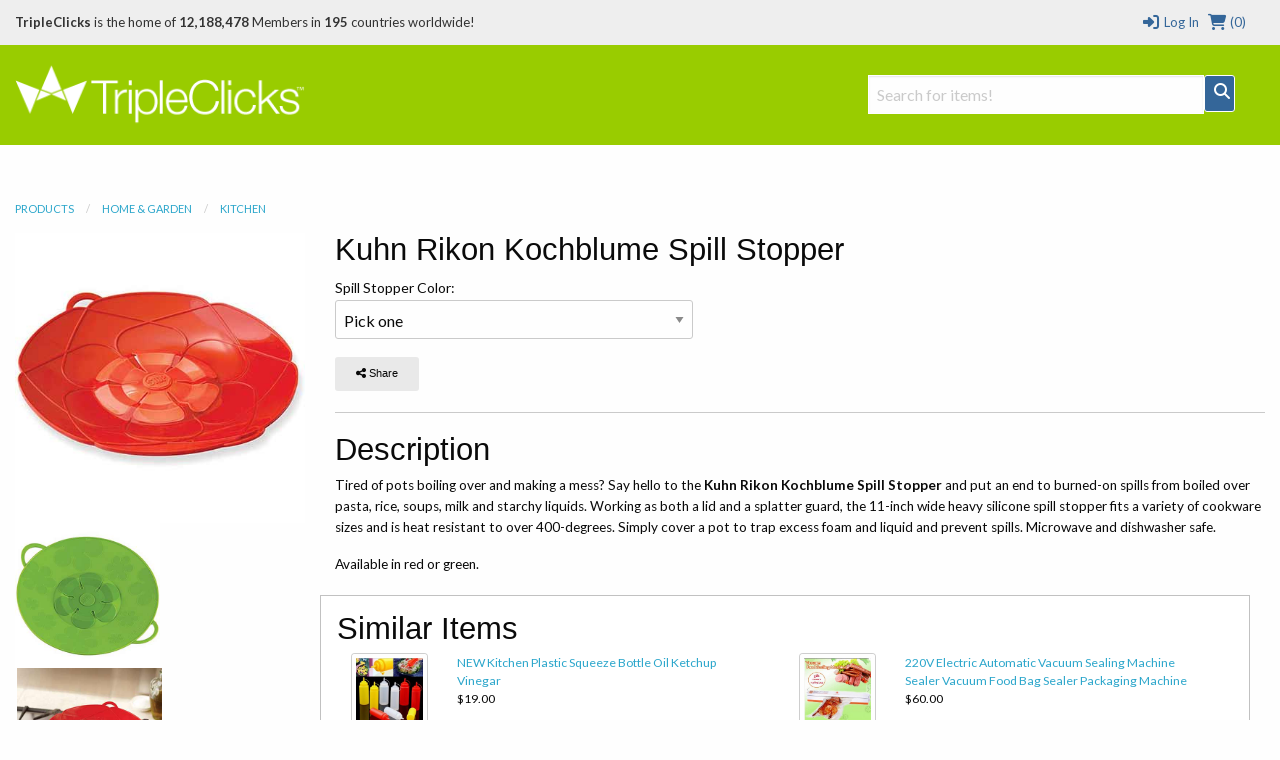

--- FILE ---
content_type: text/css
request_url: https://pnc.tripleclicks.com/common/styles/foundation6-migrate.css
body_size: 3447
content:

.right { float: right; }
.left { float: left; }
.reveal-modal { display: none; }
ul { list-style: none; margin-left:0 }
.panel { border-radius: 0; }
.button {
	background-color: #09f;
	padding-bottom: 0.5rem!important;
  padding-top: 0.25rem!important;
  font-family: "Helvetica Neue", Helvetica, Roboto, Arial, sans-serif;
}
button {
	background: #ccc;
	padding:.5rem 1rem;
	border-radius:1000px;
	border:1px solid #999;
	box-shadow: inset 1px 1px 2px #eee, 1px 1px 1px #333;
	color: #fff;
	font-weight:900;
	text-shadow: 1px 1px 1px #333;	
	cursor:pointer;
}
.round {
	border-radius: 1000px;
}
.hide[style*="display: block"] { display: block !important; }

@media (max-width:639px) {
	.show-for-medium-up { display:none }
}

@media (max-width:480px) {
	.top-bar { width:100% }
}


/* Header */
.top-bar { padding:0 }
.top-bar ul { background: none; color: white; font-size: .8125rem; font-weight: 700; height: 2.8125rem; line-height: 2.8125rem; padding: 0 .9375rem; position: relative; text-transform: uppercase; }
.top-bar ul a { color: white; }
.top-bar .horizontal.menu a, .top-bar .horizontal.menu li { width: 100%; display: block }
.menu {
  display: flex;
  justify-content: center;
  align-items: center;
  height: 100%;
  font-weight: 900;
	font-size: 1.25rem;
}
.menu.horizontal { display:block }
.menu.horizontal li:hover { color:#fff }
.top-bar.expanded .title-area {
    background: #333;
}
@media (max-width:1064px) {
	.menu { font-size:1rem }
}



/* Attach elements to the beginning or end of an input */
.prefix, .postfix { border-style: solid; border-width: 1px; display: block; font-size: 0.875rem; height: 2.3125rem; line-height: 2.3125rem; overflow: visible; padding-bottom: 0; padding-top: 0; position: relative; text-align: center; width: 100%; z-index: 2; } /* Adjust padding, alignment and radius if pre/post element is a button */ .postfix.button { border: none; padding-left: 0; padding-right: 0; padding-bottom: 0; padding-top: 0; text-align: center; } .prefix.button { border: none; padding-left: 0; padding-right: 0; padding-bottom: 0; padding-top: 0; text-align: center; } .prefix.button.radius { border-radius: 0; -webkit-border-bottom-left-radius: 3px; -webkit-border-top-left-radius: 3px; border-bottom-left-radius: 3px; border-top-left-radius: 3px; } .postfix.button.radius { border-radius: 0; -webkit-border-bottom-right-radius: 3px; -webkit-border-top-right-radius: 3px; border-bottom-right-radius: 3px; border-top-right-radius: 3px; } .prefix.button.round { border-radius: 0; -webkit-border-bottom-left-radius: 1000px; -webkit-border-top-left-radius: 1000px; border-bottom-left-radius: 1000px; border-top-left-radius: 1000px; } .postfix.button.round { border-radius: 0; -webkit-border-bottom-right-radius: 1000px; -webkit-border-top-right-radius: 1000px; border-bottom-right-radius: 1000px; border-top-right-radius: 1000px; } /* Separate prefix and postfix styles when on span or label so buttons keep their own */ span.prefix, label.prefix { background: #f2f2f2; border-right: none; color: #333333; border-color: #cccccc; } span.postfix, label.postfix { background: #f2f2f2; border-left: none; color: #333333; border-color: #cccccc; } form .row .prefix-radius.row.collapse input, form .row .prefix-radius.row.collapse textarea, form .row .prefix-radius.row.collapse select, form .row .prefix-radius.row.collapse button {border-radius: 0; -webkit-border-bottom-right-radius: 3px; -webkit-border-top-right-radius: 3px; border-bottom-right-radius: 3px; border-top-right-radius: 3px; } form .row .prefix-radius.row.collapse .prefix {border-radius: 0; -webkit-border-bottom-left-radius: 3px; -webkit-border-top-left-radius: 3px; border-bottom-left-radius: 3px; border-top-left-radius: 3px; } form .row .postfix-radius.row.collapse input, form .row .postfix-radius.row.collapse textarea, form .row .postfix-radius.row.collapse select, form .row .postfix-radius.row.collapse button {border-radius: 0; -webkit-border-bottom-left-radius: 3px; -webkit-border-top-left-radius: 3px; border-bottom-left-radius: 3px; border-top-left-radius: 3px; } form .row .postfix-radius.row.collapse .postfix {border-radius: 0; -webkit-border-bottom-right-radius: 3px; -webkit-border-top-right-radius: 3px; border-bottom-right-radius: 3px; border-top-right-radius: 3px; } form .row .prefix-round.row.collapse input, form .row .prefix-round.row.collapse textarea, form .row .prefix-round.row.collapse select, form .row .prefix-round.row.collapse button {border-radius: 0; -webkit-border-bottom-right-radius: 1000px; -webkit-border-top-right-radius: 1000px; border-bottom-right-radius: 1000px; border-top-right-radius: 1000px; } form .row .prefix-round.row.collapse .prefix {border-radius: 0; -webkit-border-bottom-left-radius: 1000px; -webkit-border-top-left-radius: 1000px; border-bottom-left-radius: 1000px; border-top-left-radius: 1000px; } form .row .postfix-round.row.collapse input, form .row .postfix-round.row.collapse textarea, form .row .postfix-round.row.collapse select, form .row .postfix-round.row.collapse button {border-radius: 0; -webkit-border-bottom-left-radius: 1000px; -webkit-border-top-left-radius: 1000px; border-bottom-left-radius: 1000px; border-top-left-radius: 1000px; } form .row .postfix-round.row.collapse .postfix {border-radius: 0; -webkit-border-bottom-right-radius: 1000px; -webkit-border-top-right-radius: 1000px; border-bottom-right-radius: 1000px; border-top-right-radius: 1000px; }

/* Block Grid */
[class*="block-grid-"] {display: block; padding: 0; margin: 0 -0.625rem; } [class*="block-grid-"]:before, [class*="block-grid-"]:after {content: " "; display: table; } [class*="block-grid-"]:after {clear: both; } [class*="block-grid-"] > li {display: block; float: left; height: auto; padding: 0 0.625rem 1.25rem; } @media only screen {.small-block-grid-1 > li {list-style: none; width: 100%; } .small-block-grid-1 > li:nth-of-type(1n) {clear: none; } .small-block-grid-1 > li:nth-of-type(1n+1) {clear: both; } .small-block-grid-2 > li {list-style: none; width: 50%; } .small-block-grid-2 > li:nth-of-type(1n) {clear: none; } .small-block-grid-2 > li:nth-of-type(2n+1) {clear: both; } .small-block-grid-3 > li {list-style: none; width: 33.33333%; } .small-block-grid-3 > li:nth-of-type(1n) {clear: none; } .small-block-grid-3 > li:nth-of-type(3n+1) {clear: both; } .small-block-grid-4 > li {list-style: none; width: 25%; } .small-block-grid-4 > li:nth-of-type(1n) {clear: none; } .small-block-grid-4 > li:nth-of-type(4n+1) {clear: both; } .small-block-grid-5 > li {list-style: none; width: 20%; } .small-block-grid-5 > li:nth-of-type(1n) {clear: none; } .small-block-grid-5 > li:nth-of-type(5n+1) {clear: both; } .small-block-grid-6 > li {list-style: none; width: 16.66667%; } .small-block-grid-6 > li:nth-of-type(1n) {clear: none; } .small-block-grid-6 > li:nth-of-type(6n+1) {clear: both; } .small-block-grid-7 > li {list-style: none; width: 14.28571%; } .small-block-grid-7 > li:nth-of-type(1n) {clear: none; } .small-block-grid-7 > li:nth-of-type(7n+1) {clear: both; } .small-block-grid-8 > li {list-style: none; width: 12.5%; } .small-block-grid-8 > li:nth-of-type(1n) {clear: none; } .small-block-grid-8 > li:nth-of-type(8n+1) {clear: both; } .small-block-grid-9 > li {list-style: none; width: 11.11111%; } .small-block-grid-9 > li:nth-of-type(1n) {clear: none; } .small-block-grid-9 > li:nth-of-type(9n+1) {clear: both; } .small-block-grid-10 > li {list-style: none; width: 10%; } .small-block-grid-10 > li:nth-of-type(1n) {clear: none; } .small-block-grid-10 > li:nth-of-type(10n+1) {clear: both; } .small-block-grid-11 > li {list-style: none; width: 9.09091%; } .small-block-grid-11 > li:nth-of-type(1n) {clear: none; } .small-block-grid-11 > li:nth-of-type(11n+1) {clear: both; } .small-block-grid-12 > li {list-style: none; width: 8.33333%; } .small-block-grid-12 > li:nth-of-type(1n) {clear: none; } .small-block-grid-12 > li:nth-of-type(12n+1) {clear: both; } } @media only screen and (min-width: 40.0625em) {.medium-block-grid-1 > li {list-style: none; width: 100%; } .medium-block-grid-1 > li:nth-of-type(1n) {clear: none; } .medium-block-grid-1 > li:nth-of-type(1n+1) {clear: both; } .medium-block-grid-2 > li {list-style: none; width: 50%; } .medium-block-grid-2 > li:nth-of-type(1n) {clear: none; } .medium-block-grid-2 > li:nth-of-type(2n+1) {clear: both; } .medium-block-grid-3 > li {list-style: none; width: 33.33333%; } .medium-block-grid-3 > li:nth-of-type(1n) {clear: none; } .medium-block-grid-3 > li:nth-of-type(3n+1) {clear: both; } .medium-block-grid-4 > li {list-style: none; width: 25%; } .medium-block-grid-4 > li:nth-of-type(1n) {clear: none; } .medium-block-grid-4 > li:nth-of-type(4n+1) {clear: both; } .medium-block-grid-5 > li {list-style: none; width: 20%; } .medium-block-grid-5 > li:nth-of-type(1n) {clear: none; } .medium-block-grid-5 > li:nth-of-type(5n+1) {clear: both; } .medium-block-grid-6 > li {list-style: none; width: 16.66667%; } .medium-block-grid-6 > li:nth-of-type(1n) {clear: none; } .medium-block-grid-6 > li:nth-of-type(6n+1) {clear: both; } .medium-block-grid-7 > li {list-style: none; width: 14.28571%; } .medium-block-grid-7 > li:nth-of-type(1n) {clear: none; } .medium-block-grid-7 > li:nth-of-type(7n+1) {clear: both; } .medium-block-grid-8 > li {list-style: none; width: 12.5%; } .medium-block-grid-8 > li:nth-of-type(1n) {clear: none; } .medium-block-grid-8 > li:nth-of-type(8n+1) {clear: both; } .medium-block-grid-9 > li {list-style: none; width: 11.11111%; } .medium-block-grid-9 > li:nth-of-type(1n) {clear: none; } .medium-block-grid-9 > li:nth-of-type(9n+1) {clear: both; } .medium-block-grid-10 > li {list-style: none; width: 10%; } .medium-block-grid-10 > li:nth-of-type(1n) {clear: none; } .medium-block-grid-10 > li:nth-of-type(10n+1) {clear: both; } .medium-block-grid-11 > li {list-style: none; width: 9.09091%; } .medium-block-grid-11 > li:nth-of-type(1n) {clear: none; } .medium-block-grid-11 > li:nth-of-type(11n+1) {clear: both; } .medium-block-grid-12 > li {list-style: none; width: 8.33333%; } .medium-block-grid-12 > li:nth-of-type(1n) {clear: none; } .medium-block-grid-12 > li:nth-of-type(12n+1) {clear: both; } } @media only screen and (min-width: 64.0625em) {.large-block-grid-1 > li {list-style: none; width: 100%; } .large-block-grid-1 > li:nth-of-type(1n) {clear: none; } .large-block-grid-1 > li:nth-of-type(1n+1) {clear: both; } .large-block-grid-2 > li {list-style: none; width: 50%; } .large-block-grid-2 > li:nth-of-type(1n) {clear: none; } .large-block-grid-2 > li:nth-of-type(2n+1) {clear: both; } .large-block-grid-3 > li {list-style: none; width: 33.33333%; } .large-block-grid-3 > li:nth-of-type(1n) {clear: none; } .large-block-grid-3 > li:nth-of-type(3n+1) {clear: both; } .large-block-grid-4 > li {list-style: none; width: 25%; } .large-block-grid-4 > li:nth-of-type(1n) {clear: none; } .large-block-grid-4 > li:nth-of-type(4n+1) {clear: both; } .large-block-grid-5 > li {list-style: none; width: 20%; } .large-block-grid-5 > li:nth-of-type(1n) {clear: none; } .large-block-grid-5 > li:nth-of-type(5n+1) {clear: both; } .large-block-grid-6 > li {list-style: none; width: 16.66667%; } .large-block-grid-6 > li:nth-of-type(1n) {clear: none; } .large-block-grid-6 > li:nth-of-type(6n+1) {clear: both; } .large-block-grid-7 > li {list-style: none; width: 14.28571%; } .large-block-grid-7 > li:nth-of-type(1n) {clear: none; } .large-block-grid-7 > li:nth-of-type(7n+1) {clear: both; } .large-block-grid-8 > li {list-style: none; width: 12.5%; } .large-block-grid-8 > li:nth-of-type(1n) {clear: none; } .large-block-grid-8 > li:nth-of-type(8n+1) {clear: both; } .large-block-grid-9 > li {list-style: none; width: 11.11111%; } .large-block-grid-9 > li:nth-of-type(1n) {clear: none; } .large-block-grid-9 > li:nth-of-type(9n+1) {clear: both; } .large-block-grid-10 > li {list-style: none; width: 10%; } .large-block-grid-10 > li:nth-of-type(1n) {clear: none; } .large-block-grid-10 > li:nth-of-type(10n+1) {clear: both; } .large-block-grid-11 > li {list-style: none; width: 9.09091%; } .large-block-grid-11 > li:nth-of-type(1n) {clear: none; } .large-block-grid-11 > li:nth-of-type(11n+1) {clear: both; } .large-block-grid-12 > li {list-style: none; width: 8.33333%; } .large-block-grid-12 > li:nth-of-type(1n) {clear: none; } .large-block-grid-12 > li:nth-of-type(12n+1) {clear: both; } }

/* ASTRO */
#rocketAuctions .intro p {
	position:relative;
}

#rocketAuctions tbody, #rocketAuctions tfoot, #rocketAuctions thead {
	border: none;
  background-color: transparent;
}

#rocketAuctions table {
  box-shadow:inset 0 0 1px 2px #9c0;
}

#rocketAuctions .inFlightWrap {
 border: 0!important;
}

/* ITEM DETAIL */
#item .button-group .button {
  padding: 0.625rem 1.25rem 0.6875rem 1.25rem!important;
  margin-right: 2px;
  font-size: 0.6875rem;
	background-color: #e9e9e9!important;
  color: #0a0a0a!important;
}

#item #addToCart .button {
	font-weight: 700;
  padding: 4rem 2rem;
  display: inline-block;
  line-height: 2rem;
}

#addToCartBtn .button {
	padding: 2rem;
	font-size: 1rem;
	font-weight: 500;
	line-height: 2.5rem;
	border-radius: 5px!important;
}

#item .button-group {
	flex-wrap:wrap;
}

/* HIDDEN */
.gameCenter {
	float: none!important;
}
.gameCenter .button {
	color:#fff;
}
#enter-guess-modal .slider {
	height:auto;
}

/* ZACKJACK */
.cards {
  position: relative;
}
.card1, .card2, .card3, .card4, .card5, .card6 {
  margin-left: calc(50% - 40px)!important;
}
.card1 { bottom:0px }
.card2 { bottom:20px }
.card3 { bottom:40px }
.card4 { bottom:60px }
.card5 { bottom:80px }
.card6 { bottom:100px }





.tabs {margin-bottom: 0 !important; margin-left: 0; } .tabs:before, .tabs:after {content: " "; display: table; } .tabs:after {clear: both; } .tabs dd, .tabs .tab-title {float: left; list-style: none; margin-bottom: 0 !important; position: relative; } .tabs dd > a, .tabs .tab-title > a {display: block; background-color: #EFEFEF; color: #222222; font-family: "Helvetica Neue", Helvetica, Roboto, Arial, sans-serif; font-size: 1rem; padding: 1rem 2rem; } .tabs dd > a:hover, .tabs .tab-title > a:hover {background-color: #e1e1e1; } .tabs dd.active > a, .tabs .tab-title.active > a {background-color: #FFFFFF; color: #222222; } .tabs.radius dd:first-child a, .tabs.radius .tab:first-child a {-webkit-border-bottom-left-radius: 3px; -webkit-border-top-left-radius: 3px; border-bottom-left-radius: 3px; border-top-left-radius: 3px; } .tabs.radius dd:last-child a, .tabs.radius .tab:last-child a {-webkit-border-bottom-right-radius: 3px; -webkit-border-top-right-radius: 3px; border-bottom-right-radius: 3px; border-top-right-radius: 3px; } .tabs.vertical dd, .tabs.vertical .tab-title {position: inherit; float: none; display: block; top: auto; } .tabs-content {margin-bottom: 1.5rem; width: 100%; } .tabs-content:before, .tabs-content:after {content: " "; display: table; } .tabs-content:after {clear: both; } .tabs-content > .content {display: none; float: left; padding: 0.9375rem 0; width: 100%; } .tabs-content > .content.active {display: block; float: none; } .tabs-content > .content.contained {padding: 0.9375rem; } .tabs-content.vertical {display: block; } .tabs-content.vertical > .content {padding: 0 0.9375rem; }
.tabs { background: none; border: none; }
.tabs-content { background: none; border: none; color: white; }

--- FILE ---
content_type: application/javascript
request_url: https://pnc.tripleclicks.com/appJs/app.tc.Tcapp.js?36639
body_size: 14652
content:
(function (console) { "use strict";
var $hxClasses = {},$estr = function() { return js_Boot.__string_rec(this,''); };
function $extend(from, fields) {
	function Inherit() {} Inherit.prototype = from; var proto = new Inherit();
	for (var name in fields) proto[name] = fields[name];
	if( fields.toString !== Object.prototype.toString ) proto.toString = fields.toString;
	return proto;
}
var EReg = function(r,opt) {
	opt = opt.split("u").join("");
	this.r = new RegExp(r,opt);
};
$hxClasses["EReg"] = EReg;
EReg.__name__ = ["EReg"];
EReg.prototype = {
	r: null
	,match: function(s) {
		if(this.r.global) this.r.lastIndex = 0;
		this.r.m = this.r.exec(s);
		this.r.s = s;
		return this.r.m != null;
	}
	,matched: function(n) {
		if(this.r.m != null && n >= 0 && n < this.r.m.length) return this.r.m[n]; else throw new js__$Boot_HaxeError("EReg::matched");
	}
	,__class__: EReg
};
var HxOverrides = function() { };
$hxClasses["HxOverrides"] = HxOverrides;
HxOverrides.__name__ = ["HxOverrides"];
HxOverrides.cca = function(s,index) {
	var x = s.charCodeAt(index);
	if(x != x) return undefined;
	return x;
};
HxOverrides.substr = function(s,pos,len) {
	if(pos != null && pos != 0 && len != null && len < 0) return "";
	if(len == null) len = s.length;
	if(pos < 0) {
		pos = s.length + pos;
		if(pos < 0) pos = 0;
	} else if(len < 0) len = s.length + len - pos;
	return s.substr(pos,len);
};
HxOverrides.indexOf = function(a,obj,i) {
	var len = a.length;
	if(i < 0) {
		i += len;
		if(i < 0) i = 0;
	}
	while(i < len) {
		if(a[i] === obj) return i;
		i++;
	}
	return -1;
};
HxOverrides.remove = function(a,obj) {
	var i = HxOverrides.indexOf(a,obj,0);
	if(i == -1) return false;
	a.splice(i,1);
	return true;
};
HxOverrides.iter = function(a) {
	return { cur : 0, arr : a, hasNext : function() {
		return this.cur < this.arr.length;
	}, next : function() {
		return this.arr[this.cur++];
	}};
};
var Lambda = function() { };
$hxClasses["Lambda"] = Lambda;
Lambda.__name__ = ["Lambda"];
Lambda.exists = function(it,f) {
	var $it0 = $iterator(it)();
	while( $it0.hasNext() ) {
		var x = $it0.next();
		if(f(x)) return true;
	}
	return false;
};
Lambda.filter = function(it,f) {
	var l = new List();
	var $it0 = $iterator(it)();
	while( $it0.hasNext() ) {
		var x = $it0.next();
		if(f(x)) l.add(x);
	}
	return l;
};
var List = function() {
	this.length = 0;
};
$hxClasses["List"] = List;
List.__name__ = ["List"];
List.prototype = {
	h: null
	,q: null
	,length: null
	,add: function(item) {
		var x = [item];
		if(this.h == null) this.h = x; else this.q[1] = x;
		this.q = x;
		this.length++;
	}
	,push: function(item) {
		var x = [item,this.h];
		this.h = x;
		if(this.q == null) this.q = x;
		this.length++;
	}
	,iterator: function() {
		return new _$List_ListIterator(this.h);
	}
	,__class__: List
};
var _$List_ListIterator = function(head) {
	this.head = head;
	this.val = null;
};
$hxClasses["_List.ListIterator"] = _$List_ListIterator;
_$List_ListIterator.__name__ = ["_List","ListIterator"];
_$List_ListIterator.prototype = {
	head: null
	,val: null
	,hasNext: function() {
		return this.head != null;
	}
	,next: function() {
		this.val = this.head[0];
		this.head = this.head[1];
		return this.val;
	}
	,__class__: _$List_ListIterator
};
Math.__name__ = ["Math"];
var Reflect = function() { };
$hxClasses["Reflect"] = Reflect;
Reflect.__name__ = ["Reflect"];
Reflect.field = function(o,field) {
	try {
		return o[field];
	} catch( e ) {
		if (e instanceof js__$Boot_HaxeError) e = e.val;
		return null;
	}
};
Reflect.getProperty = function(o,field) {
	var tmp;
	if(o == null) return null; else if(o.__properties__ && (tmp = o.__properties__["get_" + field])) return o[tmp](); else return o[field];
};
Reflect.fields = function(o) {
	var a = [];
	if(o != null) {
		var hasOwnProperty = Object.prototype.hasOwnProperty;
		for( var f in o ) {
		if(f != "__id__" && f != "hx__closures__" && hasOwnProperty.call(o,f)) a.push(f);
		}
	}
	return a;
};
Reflect.isObject = function(v) {
	if(v == null) return false;
	var t = typeof(v);
	return t == "string" || t == "object" && v.__enum__ == null || t == "function" && (v.__name__ || v.__ename__) != null;
};
var Std = function() { };
$hxClasses["Std"] = Std;
Std.__name__ = ["Std"];
Std.string = function(s) {
	return js_Boot.__string_rec(s,"");
};
Std["int"] = function(x) {
	return x | 0;
};
Std.parseInt = function(x) {
	var v = parseInt(x,10);
	if(v == 0 && (HxOverrides.cca(x,1) == 120 || HxOverrides.cca(x,1) == 88)) v = parseInt(x);
	if(isNaN(v)) return null;
	return v;
};
var StringBuf = function() {
	this.b = "";
};
$hxClasses["StringBuf"] = StringBuf;
StringBuf.__name__ = ["StringBuf"];
StringBuf.prototype = {
	b: null
	,add: function(x) {
		this.b += Std.string(x);
	}
	,__class__: StringBuf
};
var StringTools = function() { };
$hxClasses["StringTools"] = StringTools;
StringTools.__name__ = ["StringTools"];
StringTools.startsWith = function(s,start) {
	return s.length >= start.length && HxOverrides.substr(s,0,start.length) == start;
};
StringTools.replace = function(s,sub,by) {
	return s.split(sub).join(by);
};
var ValueType = { __ename__ : true, __constructs__ : ["TNull","TInt","TFloat","TBool","TObject","TFunction","TClass","TEnum","TUnknown"] };
ValueType.TNull = ["TNull",0];
ValueType.TNull.toString = $estr;
ValueType.TNull.__enum__ = ValueType;
ValueType.TInt = ["TInt",1];
ValueType.TInt.toString = $estr;
ValueType.TInt.__enum__ = ValueType;
ValueType.TFloat = ["TFloat",2];
ValueType.TFloat.toString = $estr;
ValueType.TFloat.__enum__ = ValueType;
ValueType.TBool = ["TBool",3];
ValueType.TBool.toString = $estr;
ValueType.TBool.__enum__ = ValueType;
ValueType.TObject = ["TObject",4];
ValueType.TObject.toString = $estr;
ValueType.TObject.__enum__ = ValueType;
ValueType.TFunction = ["TFunction",5];
ValueType.TFunction.toString = $estr;
ValueType.TFunction.__enum__ = ValueType;
ValueType.TClass = function(c) { var $x = ["TClass",6,c]; $x.__enum__ = ValueType; $x.toString = $estr; return $x; };
ValueType.TEnum = function(e) { var $x = ["TEnum",7,e]; $x.__enum__ = ValueType; $x.toString = $estr; return $x; };
ValueType.TUnknown = ["TUnknown",8];
ValueType.TUnknown.toString = $estr;
ValueType.TUnknown.__enum__ = ValueType;
var Type = function() { };
$hxClasses["Type"] = Type;
Type.__name__ = ["Type"];
Type.getClass = function(o) {
	if(o == null) return null; else return js_Boot.getClass(o);
};
Type.getClassName = function(c) {
	var a = c.__name__;
	if(a == null) return null;
	return a.join(".");
};
Type.resolveClass = function(name) {
	var cl = $hxClasses[name];
	if(cl == null || !cl.__name__) return null;
	return cl;
};
Type.createEmptyInstance = function(cl) {
	function empty() {}; empty.prototype = cl.prototype;
	return new empty();
};
Type.getInstanceFields = function(c) {
	var a = [];
	for(var i in c.prototype) a.push(i);
	HxOverrides.remove(a,"__class__");
	HxOverrides.remove(a,"__properties__");
	return a;
};
Type["typeof"] = function(v) {
	var _g = typeof(v);
	switch(_g) {
	case "boolean":
		return ValueType.TBool;
	case "string":
		return ValueType.TClass(String);
	case "number":
		if(Math.ceil(v) == v % 2147483648.0) return ValueType.TInt;
		return ValueType.TFloat;
	case "object":
		if(v == null) return ValueType.TNull;
		var e = v.__enum__;
		if(e != null) return ValueType.TEnum(e);
		var c = js_Boot.getClass(v);
		if(c != null) return ValueType.TClass(c);
		return ValueType.TObject;
	case "function":
		if(v.__name__ || v.__ename__) return ValueType.TObject;
		return ValueType.TFunction;
	case "undefined":
		return ValueType.TNull;
	default:
		return ValueType.TUnknown;
	}
};
var app_tc_Tcapp = function() {
	var _g = this;
	jQuery(function() {
		util_QuickForm.setup();
		if(jQuery(".autoZackpot").length > 0) {
			var zp = new games_Zackpot();
		}
		jQuery("div#xyzzy").hover(function(e) {
			jQuery("div#xyzzy_res").show();
		},function(e1) {
		});
		jQuery("div#xyzzy_res").hover(function(e2) {
		},function(e3) {
			jQuery("div#xyzzy_res").hide();
		});
		if(jQuery(".noclick").length > 0) jQuery(".noclick").click(function(e4) {
			e4.preventDefault();
		});
		if(jQuery(".badge_visibility_checkbox").length > 0) {
			var bvt = new util_BadgeVisibilityToggle();
		}
		if(jQuery("#simple_signup").length > 0) new tc_TCRegistration();
		util_NotificationCenter.registerEvents();
		tc_TConnect.setupEvents();
		tc_Campaign.registerEvents();
		_g.loadCampaigns();
	});
};
$hxClasses["app.tc.Tcapp"] = app_tc_Tcapp;
app_tc_Tcapp.__name__ = ["app","tc","Tcapp"];
app_tc_Tcapp.main = function() {
	var tcapp = new app_tc_Tcapp();
};
app_tc_Tcapp.prototype = {
	loadCampaigns: function() {
		var access_keys = [];
		jQuery("[data-campaign-access-key]").each(function(index,element) {
			var campaign_id = jQuery(element).attr("data-campaign-access-key");
			access_keys.push(campaign_id);
			if(jQuery(element)["is"](".ttime-banner")) tc_Campaign.prepareTTime = true;
		});
		tc_Campaign.getCampaigns(access_keys,function(ads) {
			var _g = 0;
			while(_g < ads.length) {
				var ad = ads[_g];
				++_g;
				var container = jQuery("[data-campaign-access-key=\"" + ad.access_key + "\"]");
				container.addClass("valid-campaign");
				tc_Campaign.displayCampaign(ad,container);
			}
			jQuery("[data-campaign-access-key]:not(.valid-campaign)").remove();
			jQuery(window.document).trigger("TC.campaigns.loaded");
		});
	}
	,__class__: app_tc_Tcapp
};
var games_Zackpot = function() {
	this.ajax = new util_AjaxRequest("/ajaxRequest.php");
	this.refresh = 0;
	var _g = this;
	jQuery(function() {
		_g.refreshZackpots();
	});
};
$hxClasses["games.Zackpot"] = games_Zackpot;
games_Zackpot.__name__ = ["games","Zackpot"];
games_Zackpot.prototype = {
	refresh: null
	,ajax: null
	,refreshZackpots: function() {
		var _g = this;
		var zackpots = jQuery(".autoZackpot");
		var _g1 = 0;
		while(_g1 < zackpots.length) {
			var zackpot = [zackpots[_g1]];
			++_g1;
			var zid = jQuery(zackpot[0]).data("zid");
			var ztype = jQuery(zackpot[0]).data("ztype");
			if(jQuery(zackpot[0]).data("refresh") != null) this.refresh = Std["int"](jQuery(zackpot[0]).data("refresh")) * 1000;
			this.ajax.dataType = "text";
			this.ajax.setParameter("ajax_function",ztype);
			this.ajax.setParameter("class_parameter",zid);
			this.ajax.execute((function(zackpot) {
				return function(res) {
					jQuery(zackpot[0]).html(res);
				};
			})(zackpot),(function() {
				return function(badres) {
				};
			})());
		}
		if(zackpots.length > 0) {
			if(this.refresh == 0) this.refresh = 300000; else this.refresh = this.refresh * 1.05 | 0;
			if(this.refresh < 86400000) haxe_Timer.delay(function() {
				_g.refreshZackpots();
			},this.refresh);
		}
	}
	,__class__: games_Zackpot
};
var haxe_IMap = function() { };
$hxClasses["haxe.IMap"] = haxe_IMap;
haxe_IMap.__name__ = ["haxe","IMap"];
haxe_IMap.prototype = {
	get: null
	,keys: null
	,__class__: haxe_IMap
};
var haxe_Http = function(url) {
	this.url = url;
	this.headers = new List();
	this.params = new List();
	this.async = true;
};
$hxClasses["haxe.Http"] = haxe_Http;
haxe_Http.__name__ = ["haxe","Http"];
haxe_Http.prototype = {
	url: null
	,responseData: null
	,async: null
	,postData: null
	,headers: null
	,params: null
	,setHeader: function(header,value) {
		this.headers = Lambda.filter(this.headers,function(h) {
			return h.header != header;
		});
		this.headers.push({ header : header, value : value});
		return this;
	}
	,setPostData: function(data) {
		this.postData = data;
		return this;
	}
	,req: null
	,request: function(post) {
		var me = this;
		me.responseData = null;
		var r = this.req = js_Browser.createXMLHttpRequest();
		var onreadystatechange = function(_) {
			if(r.readyState != 4) return;
			var s;
			try {
				s = r.status;
			} catch( e ) {
				if (e instanceof js__$Boot_HaxeError) e = e.val;
				s = null;
			}
			if(s != null) {
				var protocol = window.location.protocol.toLowerCase();
				var rlocalProtocol = new EReg("^(?:about|app|app-storage|.+-extension|file|res|widget):$","");
				var isLocal = rlocalProtocol.match(protocol);
				if(isLocal) if(r.responseText != null) s = 200; else s = 404;
			}
			if(s == undefined) s = null;
			if(s != null) me.onStatus(s);
			if(s != null && s >= 200 && s < 400) {
				me.req = null;
				me.onData(me.responseData = r.responseText);
			} else if(s == null) {
				me.req = null;
				me.onError("Failed to connect or resolve host");
			} else switch(s) {
			case 12029:
				me.req = null;
				me.onError("Failed to connect to host");
				break;
			case 12007:
				me.req = null;
				me.onError("Unknown host");
				break;
			default:
				me.req = null;
				me.responseData = r.responseText;
				me.onError("Http Error #" + r.status);
			}
		};
		if(this.async) r.onreadystatechange = onreadystatechange;
		var uri = this.postData;
		if(uri != null) post = true; else {
			var _g_head = this.params.h;
			var _g_val = null;
			while(_g_head != null) {
				var p;
				p = (function($this) {
					var $r;
					_g_val = _g_head[0];
					_g_head = _g_head[1];
					$r = _g_val;
					return $r;
				}(this));
				if(uri == null) uri = ""; else uri += "&";
				uri += encodeURIComponent(p.param) + "=" + encodeURIComponent(p.value);
			}
		}
		try {
			if(post) r.open("POST",this.url,this.async); else if(uri != null) {
				var question = this.url.split("?").length <= 1;
				r.open("GET",this.url + (question?"?":"&") + uri,this.async);
				uri = null;
			} else r.open("GET",this.url,this.async);
		} catch( e1 ) {
			if (e1 instanceof js__$Boot_HaxeError) e1 = e1.val;
			me.req = null;
			this.onError(e1.toString());
			return;
		}
		if(!Lambda.exists(this.headers,function(h) {
			return h.header == "Content-Type";
		}) && post && this.postData == null) r.setRequestHeader("Content-Type","application/x-www-form-urlencoded");
		var _g_head1 = this.headers.h;
		var _g_val1 = null;
		while(_g_head1 != null) {
			var h1;
			h1 = (function($this) {
				var $r;
				_g_val1 = _g_head1[0];
				_g_head1 = _g_head1[1];
				$r = _g_val1;
				return $r;
			}(this));
			r.setRequestHeader(h1.header,h1.value);
		}
		r.send(uri);
		if(!this.async) onreadystatechange(null);
	}
	,onData: function(data) {
	}
	,onError: function(msg) {
	}
	,onStatus: function(status) {
	}
	,__class__: haxe_Http
};
var haxe_Timer = function(time_ms) {
	var me = this;
	this.id = setInterval(function() {
		me.run();
	},time_ms);
};
$hxClasses["haxe.Timer"] = haxe_Timer;
haxe_Timer.__name__ = ["haxe","Timer"];
haxe_Timer.delay = function(f,time_ms) {
	var t = new haxe_Timer(time_ms);
	t.run = function() {
		t.stop();
		f();
	};
	return t;
};
haxe_Timer.prototype = {
	id: null
	,stop: function() {
		if(this.id == null) return;
		clearInterval(this.id);
		this.id = null;
	}
	,run: function() {
	}
	,__class__: haxe_Timer
};
var haxe_Utf8 = function(size) {
	this.__b = "";
};
$hxClasses["haxe.Utf8"] = haxe_Utf8;
haxe_Utf8.__name__ = ["haxe","Utf8"];
haxe_Utf8.prototype = {
	__b: null
	,__class__: haxe_Utf8
};
var haxe_ds_StringMap = function() {
	this.h = { };
};
$hxClasses["haxe.ds.StringMap"] = haxe_ds_StringMap;
haxe_ds_StringMap.__name__ = ["haxe","ds","StringMap"];
haxe_ds_StringMap.__interfaces__ = [haxe_IMap];
haxe_ds_StringMap.prototype = {
	h: null
	,rh: null
	,set: function(key,value) {
		if(__map_reserved[key] != null) this.setReserved(key,value); else this.h[key] = value;
	}
	,get: function(key) {
		if(__map_reserved[key] != null) return this.getReserved(key);
		return this.h[key];
	}
	,setReserved: function(key,value) {
		if(this.rh == null) this.rh = { };
		this.rh["$" + key] = value;
	}
	,getReserved: function(key) {
		if(this.rh == null) return null; else return this.rh["$" + key];
	}
	,existsReserved: function(key) {
		if(this.rh == null) return false;
		return this.rh.hasOwnProperty("$" + key);
	}
	,keys: function() {
		var _this = this.arrayKeys();
		return HxOverrides.iter(_this);
	}
	,arrayKeys: function() {
		var out = [];
		for( var key in this.h ) {
		if(this.h.hasOwnProperty(key)) out.push(key);
		}
		if(this.rh != null) {
			for( var key in this.rh ) {
			if(key.charCodeAt(0) == 36) out.push(key.substr(1));
			}
		}
		return out;
	}
	,__class__: haxe_ds_StringMap
};
var js__$Boot_HaxeError = function(val) {
	Error.call(this);
	this.val = val;
	this.message = String(val);
	if(Error.captureStackTrace) Error.captureStackTrace(this,js__$Boot_HaxeError);
};
$hxClasses["js._Boot.HaxeError"] = js__$Boot_HaxeError;
js__$Boot_HaxeError.__name__ = ["js","_Boot","HaxeError"];
js__$Boot_HaxeError.__super__ = Error;
js__$Boot_HaxeError.prototype = $extend(Error.prototype,{
	val: null
	,__class__: js__$Boot_HaxeError
});
var js_Boot = function() { };
$hxClasses["js.Boot"] = js_Boot;
js_Boot.__name__ = ["js","Boot"];
js_Boot.getClass = function(o) {
	if((o instanceof Array) && o.__enum__ == null) return Array; else {
		var cl = o.__class__;
		if(cl != null) return cl;
		var name = js_Boot.__nativeClassName(o);
		if(name != null) return js_Boot.__resolveNativeClass(name);
		return null;
	}
};
js_Boot.__string_rec = function(o,s) {
	if(o == null) return "null";
	if(s.length >= 5) return "<...>";
	var t = typeof(o);
	if(t == "function" && (o.__name__ || o.__ename__)) t = "object";
	switch(t) {
	case "object":
		if(o instanceof Array) {
			if(o.__enum__) {
				if(o.length == 2) return o[0];
				var str2 = o[0] + "(";
				s += "\t";
				var _g1 = 2;
				var _g = o.length;
				while(_g1 < _g) {
					var i1 = _g1++;
					if(i1 != 2) str2 += "," + js_Boot.__string_rec(o[i1],s); else str2 += js_Boot.__string_rec(o[i1],s);
				}
				return str2 + ")";
			}
			var l = o.length;
			var i;
			var str1 = "[";
			s += "\t";
			var _g2 = 0;
			while(_g2 < l) {
				var i2 = _g2++;
				str1 += (i2 > 0?",":"") + js_Boot.__string_rec(o[i2],s);
			}
			str1 += "]";
			return str1;
		}
		var tostr;
		try {
			tostr = o.toString;
		} catch( e ) {
			if (e instanceof js__$Boot_HaxeError) e = e.val;
			return "???";
		}
		if(tostr != null && tostr != Object.toString && typeof(tostr) == "function") {
			var s2 = o.toString();
			if(s2 != "[object Object]") return s2;
		}
		var k = null;
		var str = "{\n";
		s += "\t";
		var hasp = o.hasOwnProperty != null;
		for( var k in o ) {
		if(hasp && !o.hasOwnProperty(k)) {
			continue;
		}
		if(k == "prototype" || k == "__class__" || k == "__super__" || k == "__interfaces__" || k == "__properties__") {
			continue;
		}
		if(str.length != 2) str += ", \n";
		str += s + k + " : " + js_Boot.__string_rec(o[k],s);
		}
		s = s.substring(1);
		str += "\n" + s + "}";
		return str;
	case "function":
		return "<function>";
	case "string":
		return o;
	default:
		return String(o);
	}
};
js_Boot.__interfLoop = function(cc,cl) {
	if(cc == null) return false;
	if(cc == cl) return true;
	var intf = cc.__interfaces__;
	if(intf != null) {
		var _g1 = 0;
		var _g = intf.length;
		while(_g1 < _g) {
			var i = _g1++;
			var i1 = intf[i];
			if(i1 == cl || js_Boot.__interfLoop(i1,cl)) return true;
		}
	}
	return js_Boot.__interfLoop(cc.__super__,cl);
};
js_Boot.__instanceof = function(o,cl) {
	if(cl == null) return false;
	switch(cl) {
	case Int:
		return (o|0) === o;
	case Float:
		return typeof(o) == "number";
	case Bool:
		return typeof(o) == "boolean";
	case String:
		return typeof(o) == "string";
	case Array:
		return (o instanceof Array) && o.__enum__ == null;
	case Dynamic:
		return true;
	default:
		if(o != null) {
			if(typeof(cl) == "function") {
				if(o instanceof cl) return true;
				if(js_Boot.__interfLoop(js_Boot.getClass(o),cl)) return true;
			} else if(typeof(cl) == "object" && js_Boot.__isNativeObj(cl)) {
				if(o instanceof cl) return true;
			}
		} else return false;
		if(cl == Class && o.__name__ != null) return true;
		if(cl == Enum && o.__ename__ != null) return true;
		return o.__enum__ == cl;
	}
};
js_Boot.__nativeClassName = function(o) {
	var name = js_Boot.__toStr.call(o).slice(8,-1);
	if(name == "Object" || name == "Function" || name == "Math" || name == "JSON") return null;
	return name;
};
js_Boot.__isNativeObj = function(o) {
	return js_Boot.__nativeClassName(o) != null;
};
js_Boot.__resolveNativeClass = function(name) {
	return (Function("return typeof " + name + " != \"undefined\" ? " + name + " : null"))();
};
var js_Browser = function() { };
$hxClasses["js.Browser"] = js_Browser;
js_Browser.__name__ = ["js","Browser"];
js_Browser.createXMLHttpRequest = function() {
	if(typeof XMLHttpRequest != "undefined") return new XMLHttpRequest();
	if(typeof ActiveXObject != "undefined") return new ActiveXObject("Microsoft.XMLHTTP");
	throw new js__$Boot_HaxeError("Unable to create XMLHttpRequest object.");
};
js_Browser.alert = function(v) {
	window.alert(js_Boot.__string_rec(v,""));
};
var tc_Campaign = function() {
};
$hxClasses["tc.Campaign"] = tc_Campaign;
tc_Campaign.__name__ = ["tc","Campaign"];
tc_Campaign.registerEvents = function() {
	jQuery(window.document).on("TC.campaigns.loaded",null,function() {
		var tconnectPanel = jQuery(".eca_banner.ttime-banner[data-campaign-access-key]");
		if(!tconnectPanel["is"](".campaign-loaded")) {
			jQuery("#ttime-default").hide();
			jQuery("#ttime-fallback").show();
		}
	});
};
tc_Campaign.getCampaigns = function(campaign_access_keys,callback) {
	if(campaign_access_keys.length == 0) {
		callback([]);
		return;
	}
	var ajax = new util_AjaxRequest("/ajax/siteforms/tc/campaign/DisplayCampaign");
	ajax.setParameter("campaign_access_keys",campaign_access_keys);
	ajax.setParameter("ttime",tc_Campaign.prepareTTime);
	var success = function(result) {
		if(result.success) {
			var ads = result.success.campaigns;
			callback(ads);
		}
	};
	var error = function(result1) {
	};
	ajax.execute(success,error);
};
tc_Campaign.displayCampaign = function(campaign,element) {
	element.find(".eca_banner_title").html(campaign.title);
	element.find(".eca_banner_description").html(campaign.description);
	element.find(".eca_banner_curator_name").html(campaign.curator).attr("href",campaign.curator_url);
	element.find(".eca_banner_url").attr("href",campaign.url);
	var image_css = StringTools.replace(StringTools.replace(element.find("[data-css-template]").html(),"~~~IMAGE_1X~~~",campaign.images[0]),"~~~IMAGE_2X~~~",campaign.images[1]);
	jQuery("style").append(image_css);
	element.css("visibility","visible");
	element.addClass("campaign-loaded");
};
tc_Campaign.prototype = {
	startCampaign: function(form,successCallback,errorCallback) {
		var ajax = new util_AjaxRequest("/ajax/siteforms/tc/campaign/CreateCampaign");
		var _g2 = 0;
		var _g11 = form.serializeArray();
		while(_g2 < _g11.length) {
			var keyval = _g11[_g2];
			++_g2;
			ajax.setParameter(keyval.name,keyval.value);
		}
		var success = function(result) {
			if(result.errors) {
				var errors = [];
				var _g = 0;
				var _g1 = Reflect.fields(result.errors);
				while(_g < _g1.length) {
					var key = _g1[_g];
					++_g;
					var val = Reflect.getProperty(result.errors,key);
					errors.push(val.message);
				}
				errorCallback(errors.join("; "));
			} else successCallback();
		};
		var error = function(result1) {
			if(errorCallback != null) errorCallback("An error occurred");
		};
		ajax.execute(success,error);
	}
	,updateFinance: function(form,successCallback,errorCallback) {
		var ajax = new util_AjaxRequest("/ajax/siteforms/tc/campaign/UpdateFinance");
		var _g2 = 0;
		var _g11 = form.serializeArray();
		while(_g2 < _g11.length) {
			var keyval = _g11[_g2];
			++_g2;
			ajax.setParameter(keyval.name,keyval.value);
		}
		var success = function(result) {
			if(result.errors) {
				var errors = [];
				var _g = 0;
				var _g1 = Reflect.fields(result.errors);
				while(_g < _g1.length) {
					var key = _g1[_g];
					++_g;
					var val = Reflect.getProperty(result.errors,key);
					errors.push(val.message);
				}
				errorCallback(errors.join("; "));
			} else successCallback();
		};
		var error = function(result1) {
			if(errorCallback != null) errorCallback("An error occurred");
		};
		ajax.execute(success,error);
	}
	,__class__: tc_Campaign
};
var tc_TCRegistration = function() {
	jQuery(function() {
		jQuery(".register").click(function(e) {
			jQuery("#simple_signup").slideDown();
			if(jQuery(".registration_conditional").length > 0) jQuery(".registration_conditional").hide();
			e.preventDefault();
		});
		jQuery(".create_account_later").click(function(e1) {
			jQuery("#simple_signup").slideUp();
			if(jQuery(".registration_conditional").length > 0) jQuery(".registration_conditional").show();
			e1.preventDefault();
		});
		var ajaxForm = new util_AjaxForm("#simple_signup_form","/ajax/Register");
		ajaxForm.notify = false;
		ajaxForm.onSuccess = function(res) {
			if(jQuery("#ez_register").length > 0) {
				window.location.reload(false);
				return;
			}
			jQuery("#simple_signup").slideUp(null,null,function(e2) {
				jQuery("#simple_signup_confirm").slideDown();
			});
		};
		ajaxForm.onError = function(err,res1) {
			jQuery("<div data-alert class=\"alert-box alert round\" style=\"width:50%\">" + err + "<a href=\"#\" class=\"close\">&times;</a></div>").prependTo("#registration_error");
			jQuery(window.document).foundation();
		};
	});
};
$hxClasses["tc.TCRegistration"] = tc_TCRegistration;
tc_TCRegistration.__name__ = ["tc","TCRegistration"];
tc_TCRegistration.prototype = {
	__class__: tc_TCRegistration
};
var tc_TConnect = function() { };
$hxClasses["tc.TConnect"] = tc_TConnect;
tc_TConnect.__name__ = ["tc","TConnect"];
tc_TConnect.setupEvents = function() {
	jQuery(window.document).on("click","a[data-type][data-type_id][data-connect]",function(event) {
		var link = jQuery(event.target);
		var type = link.attr("data-type");
		var type_id = Std.parseInt(link.attr("data-type_id"));
		var connect = Std.parseInt(link.attr("data-connect")) == 1;
		tc_TConnect.setConnected(connect,type,type_id);
		return false;
	});
};
tc_TConnect.setConnected = function(connect,type,type_id) {
	var ajax = new util_AjaxRequest("/shared/ajax/tconnect");
	ajax.setParameter("connect",connect);
	ajax.setParameter("type",type);
	ajax.setParameter("type_id",type_id);
	var error = function(result) {
		new util_Notification().error("An error occured!");
	};
	var success = function(result1) {
		if(result1 == null) {
			error("Invalid response");
			return;
		}
		if(result1.success) jQuery(".connectBoxes .connect a[data-connect]").each(function(index,element) {
			var jqElement = jQuery(element);
			if(jqElement.attr("data-type") == type && Std.parseInt(jqElement.attr("data-type_id")) == type_id) {
				var buttonConnected = Std.parseInt(jqElement.attr("data-connect")) == 1;
				var actuallyConnected = result1.connected;
				if(buttonConnected == actuallyConnected) jqElement.parents(".connect").hide(); else jqElement.parents(".connect").show();
			}
		}); else if(Object.prototype.hasOwnProperty.call(result1,"error")) new util_Notification().error(result1.error);
	};
	ajax.execute(success,error);
};
tc_TConnect.connect = function(type,type_id) {
	tc_TConnect.setConnected(true,type,type_id);
};
tc_TConnect.disconnect = function(type,type_id) {
	tc_TConnect.setConnected(false,type,type_id);
};
var tjson_TJSON = function() { };
$hxClasses["tjson.TJSON"] = tjson_TJSON;
tjson_TJSON.__name__ = ["tjson","TJSON"];
tjson_TJSON.parse = function(json,fileName,stringProcessor) {
	if(fileName == null) fileName = "JSON Data";
	var t = new tjson_TJSONParser(json,fileName,stringProcessor);
	return t.doParse();
};
tjson_TJSON.encode = function(obj,style,useCache) {
	if(useCache == null) useCache = true;
	var t = new tjson_TJSONEncoder(useCache);
	return t.doEncode(obj,style);
};
var tjson_TJSONParser = function(vjson,vfileName,stringProcessor) {
	if(vfileName == null) vfileName = "JSON Data";
	this.json = vjson;
	this.fileName = vfileName;
	this.currentLine = 1;
	this.lastSymbolQuoted = false;
	this.pos = 0;
	this.floatRegex = new EReg("^-?[0-9]*\\.[0-9]+$","");
	this.intRegex = new EReg("^-?[0-9]+$","");
	if(stringProcessor == null) this.strProcessor = $bind(this,this.defaultStringProcessor); else this.strProcessor = stringProcessor;
	this.cache = [];
};
$hxClasses["tjson.TJSONParser"] = tjson_TJSONParser;
tjson_TJSONParser.__name__ = ["tjson","TJSONParser"];
tjson_TJSONParser.prototype = {
	pos: null
	,json: null
	,lastSymbolQuoted: null
	,fileName: null
	,currentLine: null
	,cache: null
	,floatRegex: null
	,intRegex: null
	,strProcessor: null
	,doParse: function() {
		try {
			var _g = this.getNextSymbol();
			var s = _g;
			switch(_g) {
			case "{":
				return this.doObject();
			case "[":
				return this.doArray();
			default:
				return this.convertSymbolToProperType(s);
			}
		} catch( e ) {
			if (e instanceof js__$Boot_HaxeError) e = e.val;
			if( js_Boot.__instanceof(e,String) ) {
				throw new js__$Boot_HaxeError(this.fileName + " on line " + this.currentLine + ": " + e);
			} else throw(e);
		}
	}
	,doObject: function() {
		var o = { };
		var val = "";
		var key;
		var isClassOb = false;
		this.cache.push(o);
		while(this.pos < this.json.length) {
			key = this.getNextSymbol();
			if(key == "," && !this.lastSymbolQuoted) continue;
			if(key == "}" && !this.lastSymbolQuoted) {
				if(isClassOb && o.TJ_unserialize != null) o.TJ_unserialize();
				return o;
			}
			var seperator = this.getNextSymbol();
			if(seperator != ":") throw new js__$Boot_HaxeError("Expected ':' but got '" + seperator + "' instead.");
			var v = this.getNextSymbol();
			if(key == "_hxcls") {
				var cls = Type.resolveClass(v);
				if(cls == null) throw new js__$Boot_HaxeError("Invalid class name - " + v);
				o = Type.createEmptyInstance(cls);
				this.cache.pop();
				this.cache.push(o);
				isClassOb = true;
				continue;
			}
			if(v == "{" && !this.lastSymbolQuoted) val = this.doObject(); else if(v == "[" && !this.lastSymbolQuoted) val = this.doArray(); else val = this.convertSymbolToProperType(v);
			o[key] = val;
		}
		throw new js__$Boot_HaxeError("Unexpected end of file. Expected '}'");
	}
	,doArray: function() {
		var a = [];
		var val;
		while(this.pos < this.json.length) {
			val = this.getNextSymbol();
			if(val == "," && !this.lastSymbolQuoted) continue; else if(val == "]" && !this.lastSymbolQuoted) return a; else if(val == "{" && !this.lastSymbolQuoted) val = this.doObject(); else if(val == "[" && !this.lastSymbolQuoted) val = this.doArray(); else val = this.convertSymbolToProperType(val);
			a.push(val);
		}
		throw new js__$Boot_HaxeError("Unexpected end of file. Expected ']'");
	}
	,convertSymbolToProperType: function(symbol) {
		if(this.lastSymbolQuoted) {
			if(StringTools.startsWith(symbol,tjson_TJSON.OBJECT_REFERENCE_PREFIX)) {
				var idx = Std.parseInt(HxOverrides.substr(symbol,tjson_TJSON.OBJECT_REFERENCE_PREFIX.length,null));
				return this.cache[idx];
			}
			return symbol;
		}
		if(this.looksLikeFloat(symbol)) return parseFloat(symbol);
		if(this.looksLikeInt(symbol)) return Std.parseInt(symbol);
		if(symbol.toLowerCase() == "true") return true;
		if(symbol.toLowerCase() == "false") return false;
		if(symbol.toLowerCase() == "null") return null;
		return symbol;
	}
	,looksLikeFloat: function(s) {
		return this.floatRegex.match(s) || this.intRegex.match(s) && (function($this) {
			var $r;
			var intStr = $this.intRegex.matched(0);
			$r = HxOverrides.cca(intStr,0) == 45?intStr > "-2147483648":intStr > "2147483647";
			return $r;
		}(this));
	}
	,looksLikeInt: function(s) {
		return this.intRegex.match(s);
	}
	,getNextSymbol: function() {
		this.lastSymbolQuoted = false;
		var c = "";
		var inQuote = false;
		var quoteType = "";
		var symbol = "";
		var inEscape = false;
		var inSymbol = false;
		var inLineComment = false;
		var inBlockComment = false;
		while(this.pos < this.json.length) {
			c = this.json.charAt(this.pos++);
			if(c == "\n" && !inSymbol) this.currentLine++;
			if(inLineComment) {
				if(c == "\n" || c == "\r") {
					inLineComment = false;
					this.pos++;
				}
				continue;
			}
			if(inBlockComment) {
				if(c == "*" && this.json.charAt(this.pos) == "/") {
					inBlockComment = false;
					this.pos++;
				}
				continue;
			}
			if(inQuote) {
				if(inEscape) {
					inEscape = false;
					if(c == "'" || c == "\"") {
						symbol += c;
						continue;
					}
					if(c == "t") {
						symbol += "\t";
						continue;
					}
					if(c == "n") {
						symbol += "\n";
						continue;
					}
					if(c == "\\") {
						symbol += "\\";
						continue;
					}
					if(c == "r") {
						symbol += "\r";
						continue;
					}
					if(c == "/") {
						symbol += "/";
						continue;
					}
					if(c == "u") {
						var hexValue = 0;
						var _g = 0;
						while(_g < 4) {
							var i = _g++;
							if(this.pos >= this.json.length) throw new js__$Boot_HaxeError("Unfinished UTF8 character");
							var nc;
							var index = this.pos++;
							nc = HxOverrides.cca(this.json,index);
							hexValue = hexValue << 4;
							if(nc >= 48 && nc <= 57) hexValue += nc - 48; else if(nc >= 65 && nc <= 70) hexValue += 10 + nc - 65; else if(nc >= 97 && nc <= 102) hexValue += 10 + nc - 95; else throw new js__$Boot_HaxeError("Not a hex digit");
						}
						var utf = new haxe_Utf8();
						utf.__b += String.fromCharCode(hexValue);
						symbol += utf.__b;
						continue;
					}
					throw new js__$Boot_HaxeError("Invalid escape sequence '\\" + c + "'");
				} else {
					if(c == "\\") {
						inEscape = true;
						continue;
					}
					if(c == quoteType) return symbol;
					symbol += c;
					continue;
				}
			} else if(c == "/") {
				var c2 = this.json.charAt(this.pos);
				if(c2 == "/") {
					inLineComment = true;
					this.pos++;
					continue;
				} else if(c2 == "*") {
					inBlockComment = true;
					this.pos++;
					continue;
				}
			}
			if(inSymbol) {
				if(c == " " || c == "\n" || c == "\r" || c == "\t" || c == "," || c == ":" || c == "}" || c == "]") {
					this.pos--;
					return symbol;
				} else {
					symbol += c;
					continue;
				}
			} else {
				if(c == " " || c == "\t" || c == "\n" || c == "\r") continue;
				if(c == "{" || c == "}" || c == "[" || c == "]" || c == "," || c == ":") return c;
				if(c == "'" || c == "\"") {
					inQuote = true;
					quoteType = c;
					this.lastSymbolQuoted = true;
					continue;
				} else {
					inSymbol = true;
					symbol = c;
					continue;
				}
			}
		}
		if(inQuote) throw new js__$Boot_HaxeError("Unexpected end of data. Expected ( " + quoteType + " )");
		return symbol;
	}
	,defaultStringProcessor: function(str) {
		return str;
	}
	,__class__: tjson_TJSONParser
};
var tjson_TJSONEncoder = function(useCache) {
	if(useCache == null) useCache = true;
	this.uCache = useCache;
	if(this.uCache) this.cache = [];
};
$hxClasses["tjson.TJSONEncoder"] = tjson_TJSONEncoder;
tjson_TJSONEncoder.__name__ = ["tjson","TJSONEncoder"];
tjson_TJSONEncoder.prototype = {
	cache: null
	,uCache: null
	,doEncode: function(obj,style) {
		if(!Reflect.isObject(obj)) throw new js__$Boot_HaxeError("Provided object is not an object.");
		var st;
		if(js_Boot.__instanceof(style,tjson_EncodeStyle)) st = style; else if(style == "fancy") st = new tjson_FancyStyle(); else st = new tjson_SimpleStyle();
		var buffer = new StringBuf();
		if((obj instanceof Array) && obj.__enum__ == null || js_Boot.__instanceof(obj,List)) buffer.add(this.encodeIterable(obj,st,0)); else if(js_Boot.__instanceof(obj,haxe_ds_StringMap)) buffer.add(this.encodeMap(obj,st,0)); else {
			this.cacheEncode(obj);
			buffer.add(this.encodeObject(obj,st,0));
		}
		return buffer.b;
	}
	,encodeObject: function(obj,style,depth) {
		var buffer = new StringBuf();
		buffer.add(style.beginObject(depth));
		var fieldCount = 0;
		var fields;
		var dontEncodeFields = null;
		var cls = Type.getClass(obj);
		if(cls != null) fields = Type.getInstanceFields(cls); else fields = Reflect.fields(obj);
		{
			var _g = Type["typeof"](obj);
			switch(_g[1]) {
			case 6:
				var c = _g[2];
				if(fieldCount++ > 0) buffer.add(style.entrySeperator(depth)); else buffer.add(style.firstEntry(depth));
				buffer.add("\"_hxcls\"" + style.keyValueSeperator(depth));
				buffer.add(this.encodeValue(Type.getClassName(c),style,depth));
				if(obj.TJ_noEncode != null) dontEncodeFields = obj.TJ_noEncode();
				break;
			default:
			}
		}
		var _g1 = 0;
		while(_g1 < fields.length) {
			var field = fields[_g1];
			++_g1;
			if(dontEncodeFields != null && HxOverrides.indexOf(dontEncodeFields,field,0) >= 0) continue;
			var value = Reflect.field(obj,field);
			var vStr = this.encodeValue(value,style,depth);
			if(vStr != null) {
				if(fieldCount++ > 0) buffer.add(style.entrySeperator(depth)); else buffer.add(style.firstEntry(depth));
				buffer.add("\"" + field + "\"" + style.keyValueSeperator(depth) + vStr);
			}
		}
		buffer.add(style.endObject(depth));
		return buffer.b;
	}
	,encodeMap: function(obj,style,depth) {
		var buffer = new StringBuf();
		buffer.add(style.beginObject(depth));
		var fieldCount = 0;
		var $it0 = obj.keys();
		while( $it0.hasNext() ) {
			var field = $it0.next();
			if(fieldCount++ > 0) buffer.add(style.entrySeperator(depth)); else buffer.add(style.firstEntry(depth));
			var value = obj.get(field);
			buffer.add("\"" + field + "\"" + style.keyValueSeperator(depth));
			buffer.add(this.encodeValue(value,style,depth));
		}
		buffer.add(style.endObject(depth));
		return buffer.b;
	}
	,encodeIterable: function(obj,style,depth) {
		var buffer = new StringBuf();
		buffer.add(style.beginArray(depth));
		var fieldCount = 0;
		var $it0 = $iterator(obj)();
		while( $it0.hasNext() ) {
			var value = $it0.next();
			if(fieldCount++ > 0) buffer.add(style.entrySeperator(depth)); else buffer.add(style.firstEntry(depth));
			buffer.add(this.encodeValue(value,style,depth));
		}
		buffer.add(style.endArray(depth));
		return buffer.b;
	}
	,cacheEncode: function(value) {
		if(!this.uCache) return null;
		var _g1 = 0;
		var _g = this.cache.length;
		while(_g1 < _g) {
			var c = _g1++;
			if(this.cache[c] == value) return "\"" + tjson_TJSON.OBJECT_REFERENCE_PREFIX + c + "\"";
		}
		this.cache.push(value);
		return null;
	}
	,encodeValue: function(value,style,depth) {
		if(((value | 0) === value) || typeof(value) == "number") return value; else if((value instanceof Array) && value.__enum__ == null || js_Boot.__instanceof(value,List)) {
			var v = value;
			return this.encodeIterable(v,style,depth + 1);
		} else if(js_Boot.__instanceof(value,List)) {
			var v1 = value;
			return this.encodeIterable(v1,style,depth + 1);
		} else if(js_Boot.__instanceof(value,haxe_ds_StringMap)) return this.encodeMap(value,style,depth + 1); else if(typeof(value) == "string") return "\"" + StringTools.replace(StringTools.replace(StringTools.replace(StringTools.replace(Std.string(value),"\\","\\\\"),"\n","\\n"),"\r","\\r"),"\"","\\\"") + "\""; else if(typeof(value) == "boolean") return value; else if(Reflect.isObject(value)) {
			var ret = this.cacheEncode(value);
			if(ret != null) return ret;
			return this.encodeObject(value,style,depth + 1);
		} else if(value == null) return "null"; else return null;
	}
	,__class__: tjson_TJSONEncoder
};
var tjson_EncodeStyle = function() { };
$hxClasses["tjson.EncodeStyle"] = tjson_EncodeStyle;
tjson_EncodeStyle.__name__ = ["tjson","EncodeStyle"];
tjson_EncodeStyle.prototype = {
	beginObject: null
	,endObject: null
	,beginArray: null
	,endArray: null
	,firstEntry: null
	,entrySeperator: null
	,keyValueSeperator: null
	,__class__: tjson_EncodeStyle
};
var tjson_SimpleStyle = function() {
};
$hxClasses["tjson.SimpleStyle"] = tjson_SimpleStyle;
tjson_SimpleStyle.__name__ = ["tjson","SimpleStyle"];
tjson_SimpleStyle.__interfaces__ = [tjson_EncodeStyle];
tjson_SimpleStyle.prototype = {
	beginObject: function(depth) {
		return "{";
	}
	,endObject: function(depth) {
		return "}";
	}
	,beginArray: function(depth) {
		return "[";
	}
	,endArray: function(depth) {
		return "]";
	}
	,firstEntry: function(depth) {
		return "";
	}
	,entrySeperator: function(depth) {
		return ",";
	}
	,keyValueSeperator: function(depth) {
		return ":";
	}
	,__class__: tjson_SimpleStyle
};
var tjson_FancyStyle = function(tab) {
	if(tab == null) tab = "    ";
	this.tab = tab;
	this.charTimesNCache = [""];
};
$hxClasses["tjson.FancyStyle"] = tjson_FancyStyle;
tjson_FancyStyle.__name__ = ["tjson","FancyStyle"];
tjson_FancyStyle.__interfaces__ = [tjson_EncodeStyle];
tjson_FancyStyle.prototype = {
	tab: null
	,beginObject: function(depth) {
		return "{\n";
	}
	,endObject: function(depth) {
		return "\n" + this.charTimesN(depth) + "}";
	}
	,beginArray: function(depth) {
		return "[\n";
	}
	,endArray: function(depth) {
		return "\n" + this.charTimesN(depth) + "]";
	}
	,firstEntry: function(depth) {
		return this.charTimesN(depth + 1) + " ";
	}
	,entrySeperator: function(depth) {
		return "\n" + this.charTimesN(depth + 1) + ",";
	}
	,keyValueSeperator: function(depth) {
		return " : ";
	}
	,charTimesNCache: null
	,charTimesN: function(n) {
		if(n < this.charTimesNCache.length) return this.charTimesNCache[n]; else return this.charTimesNCache[n] = this.charTimesN(n - 1) + this.tab;
	}
	,__class__: tjson_FancyStyle
};
var util_AjaxForm = function(form,url,watchDocument) {
	if(watchDocument == null) watchDocument = false;
	this.notify = true;
	this.form = form;
	this.url = url;
	if(watchDocument) jQuery(window.document).on("submit",form,$bind(this,this.onSubmit)); else jQuery(form).on("submit",null,$bind(this,this.onSubmit));
};
$hxClasses["util.AjaxForm"] = util_AjaxForm;
util_AjaxForm.__name__ = ["util","AjaxForm"];
util_AjaxForm.prototype = {
	notify: null
	,event: null
	,confirmationMessage: null
	,form: null
	,url: null
	,willSubmit: null
	,onSubmit: function(event) {
		if(this.confirmationMessage != null) {
			if(!window.confirm(this.confirmationMessage)) return false;
		}
		if(this.willSubmit != null) this.willSubmit(event);
		this.event = event;
		var ajax = new util_AjaxRequest(this.url);
		ajax.setData(jQuery(event.target));
		ajax.execute($bind(this,this.success),$bind(this,this.invalidResponse));
		return false;
	}
	,onSuccess: null
	,success: function(result) {
		if(result && Object.prototype.hasOwnProperty.call(result,"success") && result.success) {
			if(this.notify) new util_Notification(this.form).success("Saved!");
			if(this.onSuccess != null) this.onSuccess(result);
		} else this.error(result);
	}
	,sendError: function(text,result) {
		if(this.notify) new util_Notification(this.form).error(text);
		if(this.onError != null) this.onError(text,result);
	}
	,onError: null
	,error: function(result) {
		var error = "An error occured";
		if(result && Object.prototype.hasOwnProperty.call(result,"error")) error = result.error;
		this.sendError(error,result);
	}
	,invalidResponse: function(result) {
		if(this.onError != null) this.sendError("An error occured: received invalid response.",result);
	}
	,__class__: util_AjaxForm
};
var util_AjaxRequest = function(url) {
	this.block = false;
	this.autoBlock = false;
	this.reset_stack = false;
	this.request_data = new haxe_ds_StringMap();
	this.dopost = true;
	this.dataType = "auto";
	this.data = null;
	this.url = url;
};
$hxClasses["util.AjaxRequest"] = util_AjaxRequest;
util_AjaxRequest.__name__ = ["util","AjaxRequest"];
util_AjaxRequest.prototype = {
	url: null
	,data: null
	,dataType: null
	,dopost: null
	,request_data: null
	,reset_stack: null
	,autoBlock: null
	,block: null
	,setParameter: function(key,value) {
		var value1 = value;
		this.request_data.set(key,value1);
	}
	,setData: function(incData) {
		var jq;
		if(typeof(incData) == "string") jq = jQuery(incData); else jq = incData;
		var arrs = new haxe_ds_StringMap();
		var _g = 0;
		var _g1 = jq.serializeArray();
		while(_g < _g1.length) {
			var obj = _g1[_g];
			++_g;
			var key = obj.name;
			var value = StringTools.replace(obj.value,"\t","    ");
			if(key.indexOf("[]") >= 0 && HxOverrides.substr(key,key.length - 2,null) == "[]") {
				var key1 = HxOverrides.substr(key,0,key.length - 2);
				if(__map_reserved[key1] != null?arrs.existsReserved(key1):arrs.h.hasOwnProperty(key1)) {
					var arr;
					arr = __map_reserved[key1] != null?arrs.getReserved(key1):arrs.h[key1];
					arr.push(value);
					if(__map_reserved[key1] != null) arrs.setReserved(key1,arr); else arrs.h[key1] = arr;
				} else arrs.set(key1,[value]);
			} else this.setParameter(key,value);
		}
		var $it0 = arrs.keys();
		while( $it0.hasNext() ) {
			var key2 = $it0.next();
			this.setParameter(key2,__map_reserved[key2] != null?arrs.getReserved(key2):arrs.h[key2]);
		}
	}
	,execute: function(cb,error_cb) {
		var _g = this;
		if(this.autoBlock && this.block) return;
		this.block = true;
		var ajax = new haxe_Http(this.url);
		ajax.async = true;
		var request = "";
		ajax.setHeader("Content-Type","application/json");
		if(this.data == null) request = tjson_TJSON.encode(this.request_data); else if(this.data != null) request = this.data;
		ajax.setPostData(request);
		ajax.request(this.dopost);
		ajax.onData = function(res) {
			_g.block = false;
			_g.request_data = new haxe_ds_StringMap();
			_g.data = null;
			var callbackArgument = res;
			try {
				if(_g.dataType == "auto" || _g.dataType == "json") callbackArgument = tjson_TJSON.parse(res);
			} catch( Ex ) {
				if (Ex instanceof js__$Boot_HaxeError) Ex = Ex.val;
				if(_g.dataType == "json") {
					error_cb(res);
					return;
				}
			}
			cb(callbackArgument);
		};
		ajax.onError = function(res1) {
			_g.block = false;
			_g.request_data = new haxe_ds_StringMap();
			_g.data = null;
			error_cb(res1);
		};
	}
	,__class__: util_AjaxRequest
};
var util_BadgeVisibilityToggle = function() {
	this.ajax = new util_AjaxRequest("/ajax/setBadgeVisibility");
	var _g = this;
	jQuery(function() {
		jQuery(".badge_visibility_checkbox").on("click",null,function() {
			var page_key = js.JQuery(this).attr("page_key");
			var badge_class_name = js.JQuery(this).attr("badge_class_name");
			var hide_badge;
			if(js.JQuery(this)["is"](":checked")) hide_badge = "false"; else hide_badge = "true";
			_g.ajax.dataType = "";
			_g.ajax.setParameter("page_key",page_key);
			_g.ajax.setParameter("badge_class_name",badge_class_name);
			_g.ajax.setParameter("hide_badge",hide_badge);
			_g.ajax.execute($bind(_g,_g.ajaxCb),$bind(_g,_g.ajaxCb));
		});
	});
};
$hxClasses["util.BadgeVisibilityToggle"] = util_BadgeVisibilityToggle;
util_BadgeVisibilityToggle.__name__ = ["util","BadgeVisibilityToggle"];
util_BadgeVisibilityToggle.prototype = {
	ajax: null
	,ajaxCb: function(res) {
		var ret = JSON.parse(res);
		if(ret.success) {
		} else {
			var el = jQuery("#" + ret.page_key + "_" + ret.badge_class_name);
			el.prop("checked",!el.prop("checked"));
			js_Browser.alert("Error: " + ret.error);
		}
	}
	,__class__: util_BadgeVisibilityToggle
};
var util_Notification = function(selector) {
	this.selector = selector;
};
$hxClasses["util.Notification"] = util_Notification;
util_Notification.__name__ = ["util","Notification"];
util_Notification.prototype = {
	selector: null
	,notify: function(text,type) {
		if(this.selector != null) jQuery(this.selector).notify(text,type); else jQuery.notify(text,type);
	}
	,error: function(text) {
		this.notify(text,"error");
	}
	,info: function(text) {
		this.notify(text,"info");
	}
	,warn: function(text) {
		this.notify(text,"warn");
	}
	,success: function(text) {
		this.notify(text,"success");
	}
	,__class__: util_Notification
};
var util_NotificationCenter = function(selector) {
	this.selector = selector;
};
$hxClasses["util.NotificationCenter"] = util_NotificationCenter;
util_NotificationCenter.__name__ = ["util","NotificationCenter"];
util_NotificationCenter.registerEvents = function() {
	jQuery(window.document).on("click","#notifications .notification .notification-title .fa-close",function(event) {
		var notification = jQuery(event.target).parents(".notification");
		util_NotificationCenter.closeNotification(notification);
		return false;
	});
	jQuery(window.document).on("click","#notifications .notification[data-url]",function(event1) {
		if(jQuery(event1.target).parents("a").length > 0) return false;
		var notification1 = jQuery(event1.target).parents(".notification");
		var url = notification1.attr("data-url");
		var win = window.open(url,"_blank");
		win.focus();
		util_NotificationCenter.closeNotification(notification1);
		return false;
	});
	jQuery(window).on("focus",null,function() {
		util_NotificationCenter.windowIsActive = true;
	});
	jQuery(window).on("blur",null,function() {
		util_NotificationCenter.windowIsActive = false;
	});
	jQuery(window.document).on("submit",".notification-manager-form",function(event2) {
		var form = jQuery(event2.target);
		var ajax = new util_AjaxRequest("/shared/ajax/notifications");
		ajax.setData(form);
		var success = function(result) {
			jQuery(window.document).trigger("modal-close");
		};
		var error = function(result1) {
		};
		ajax.execute(success,error);
		return false;
	});
	haxe_Timer.delay(util_NotificationCenter.repeatedlyCheckForNotifications,1000);
};
util_NotificationCenter.closeNotification = function(notification) {
	notification.addClass("closing").one("animationend webkitAnimationEnd oAnimationEnd MSAnimationEnd",null,function() {
		notification.remove();
	});
};
util_NotificationCenter.repeatedlyCheckForNotifications = function() {
	util_NotificationCenter.checkForNotifications();
	haxe_Timer.delay(function() {
		util_NotificationCenter.repeatedlyCheckForNotifications();
	},30000);
};
util_NotificationCenter.delayClosingNotification = function(notification) {
	if(notification["is"]("[data-sticky]")) return;
	haxe_Timer.delay(function() {
		if(jQuery("#notifications")["is"](":hover")) {
			util_NotificationCenter.delayClosingNotification(notification);
			return;
		}
		util_NotificationCenter.closeNotification(notification);
	},10000);
};
util_NotificationCenter.checkForNotifications = function() {
	if(!util_NotificationCenter.windowIsActive) return;
	if(jQuery("#notifications").length == 0) return;
	var ajax = new util_AjaxRequest("/shared/ajax/notifications");
	var success = function(result) {
		if(result == null) return;
		if(Object.prototype.hasOwnProperty.call(result,"notifications")) {
			var notifications = result.notifications;
			var _g = 0;
			while(_g < notifications.length) {
				var notification = notifications[_g];
				++_g;
				var html = notification.html;
				var width = jQuery("#notifications").width();
				var notification1 = [jQuery(html).css("right",width).css("position","relative")];
				var container = jQuery("#notifications > .row, #notifications").first();
				notification1[0].prependTo(container);
				haxe_Timer.delay((function(notification1) {
					return function() {
						notification1[0].css({ 'right' : 0});
					};
				})(notification1),100);
				util_NotificationCenter.delayClosingNotification(notification1[0]);
			}
		}
	};
	var error = function(result1) {
	};
	ajax.execute(success,error);
};
util_NotificationCenter.visibleNotifications = function() {
	var notifications = [];
	return notifications;
};
util_NotificationCenter.prototype = {
	selector: null
	,__class__: util_NotificationCenter
};
var util_QuickForm = function() { };
$hxClasses["util.QuickForm"] = util_QuickForm;
util_QuickForm.__name__ = ["util","QuickForm"];
util_QuickForm.setup = function() {
	if(util_QuickForm.isSetup) return;
	util_QuickForm.isSetup = true;
	jQuery(window.document).on("submit","form[data-quick-form][action]",util_QuickForm.formSubmitted);
};
util_QuickForm.formSubmitted = function(event) {
	if(util_QuickForm.formSubmissionPending) return false;
	var form = jQuery(event.target);
	if(form["is"]("[data-confirm]")) {
		if(!window.confirm(form.attr("data-confirm"))) return false;
	}
	var action = form.attr("action");
	util_QuickForm.formSubmissionPending = true;
	var ajax = new util_AjaxRequest(action);
	ajax.setData(form);
	var error = function(result) {
		util_QuickForm.formSubmissionPending = false;
		form.find("[data-saving]").fadeOut();
		js_Browser.alert(result);
	};
	var success = function(result1) {
		util_QuickForm.formSubmissionPending = false;
		form.find("[data-saving]").fadeOut();
		form.find("[data-error-key]").hide();
		form.find("[data-error]").hide();
		if(Object.prototype.hasOwnProperty.call(result1,"success")) {
			form.find("[data-saving]").fadeOut();
			form.find("[data-hide-on-success]").hide();
			form.find("[data-show-on-success]").removeClass("hide").show();
			if(form["is"]("[data-on-success]")) {
				var successCB = jQuery(form).attr("data-on-success");
				eval(successCB);
			}
			var _g = 0;
			var _g1 = Reflect.fields(result1.success);
			while(_g < _g1.length) {
				var i = _g1[_g];
				++_g;
				var field = [Reflect.field(result1.success,i)];
				form.find("[data-success-key=\"" + i + "\"]").each((function(field) {
					return function(i1,obj) {
						jQuery(obj).html("" + field[0]).removeClass("hide").show();
						jQuery(obj).parents("[data-success]").removeClass("hide").show();
					};
				})(field));
			}
			if(Object.prototype.hasOwnProperty.call(result1.success,"quickForm")) {
				if(Object.prototype.hasOwnProperty.call(result1.success.quickForm,"hide")) {
					var _g2 = 0;
					var _g11 = Reflect.fields(result1.success.quickForm.hide);
					while(_g2 < _g11.length) {
						var i2 = _g11[_g2];
						++_g2;
						var element = Reflect.field(result1.success.quickForm.hide,i2);
						jQuery(element).hide();
					}
				}
				if(Object.prototype.hasOwnProperty.call(result1.success.quickForm,"slideUp")) {
					var _g3 = 0;
					var _g12 = Reflect.fields(result1.success.quickForm.slideUp);
					while(_g3 < _g12.length) {
						var i3 = _g12[_g3];
						++_g3;
						var element1 = Reflect.field(result1.success.quickForm.slideUp,i3);
						jQuery(element1).slideUp();
					}
				}
				if(Object.prototype.hasOwnProperty.call(result1.success.quickForm,"slideDown")) {
					var _g4 = 0;
					var _g13 = Reflect.fields(result1.success.quickForm.slideDown);
					while(_g4 < _g13.length) {
						var i4 = _g13[_g4];
						++_g4;
						var element2 = Reflect.field(result1.success.quickForm.slideDown,i4);
						jQuery(element2).slideDown();
					}
				}
				if(Object.prototype.hasOwnProperty.call(result1.success.quickForm,"js")) {
					var _g5 = 0;
					var _g14 = Reflect.fields(result1.success.quickForm.js);
					while(_g5 < _g14.length) {
						var i5 = _g14[_g5];
						++_g5;
						var query = Reflect.field(result1.success.quickForm.js,i5);
						eval(query);
					}
				}
				if(Object.prototype.hasOwnProperty.call(result1.success.quickForm,"show")) {
					var _g6 = 0;
					var _g15 = Reflect.fields(result1.success.quickForm.show);
					while(_g6 < _g15.length) {
						var i6 = _g15[_g6];
						++_g6;
						var element3 = Reflect.field(result1.success.quickForm.show,i6);
						jQuery(element3).show().removeClass("hide");
					}
				}
				if(Object.prototype.hasOwnProperty.call(result1.success.quickForm,"html")) {
					var _g7 = 0;
					var _g16 = Reflect.fields(result1.success.quickForm.html);
					while(_g7 < _g16.length) {
						var query1 = _g16[_g7];
						++_g7;
						var html = Reflect.field(result1.success.quickForm.html,query1);
						jQuery(query1).html(html);
					}
				}
				if(Object.prototype.hasOwnProperty.call(result1.success.quickForm,"redirect")) window.location.replace(result1.success.quickForm.redirect);
			}
			form.trigger("form-success",result1);
		} else if(Object.prototype.hasOwnProperty.call(result1,"error")) error(result1.error); else if(Object.prototype.hasOwnProperty.call(result1,"errors")) {
			var errs = [];
			var isViewingError = false;
			var _g8 = 0;
			var _g17 = Reflect.fields(result1.errors);
			while(_g8 < _g17.length) {
				var i7 = _g17[_g8];
				++_g8;
				var field1 = [Reflect.field(result1.errors,i7)];
				var displayedError = [false];
				form.find("[data-error-key=\"" + i7 + "\"]").each((function(displayedError,field1) {
					return function(i8,obj1) {
						displayedError[0] = true;
						jQuery(obj1).html("" + field1[0].message).removeClass("hide").show();
						jQuery(obj1).parents("[data-error]").removeClass("hide").show();
					};
				})(displayedError,field1));
				var element4 = [form.find("[name=" + i7 + "]")[0]];
				var formPage = jQuery(element4[0]).parents("[data-form-page]").first();
				if(formPage.length > 0 && !isViewingError) jQuery(form).pagedForm("goToPage",formPage);
				if(!displayedError[0] && Reflect.field(element4[0],"checkValidity") != null) {
					displayedError[0] = true;
					if(!isViewingError) {
						element4[0].setCustomValidity(field1[0].message);
						element4[0].reportValidity();
						jQuery(element4[0]).on("change",null,(function(element4) {
							return function() {
								element4[0].setCustomValidity("");
							};
						})(element4));
					}
					isViewingError = true;
				}
				if(!displayedError[0]) errs.push(field1[0].message);
			}
			if(errs.length > 0) error(errs.join(".  "));
			form.trigger("form-error",result1);
		}
	};
	form.find("[data-saving]").removeClass("hide").fadeIn();
	ajax.execute(success,error);
	return false;
};
function $iterator(o) { if( o instanceof Array ) return function() { return HxOverrides.iter(o); }; return typeof(o.iterator) == 'function' ? $bind(o,o.iterator) : o.iterator; }
var $_, $fid = 0;
function $bind(o,m) { if( m == null ) return null; if( m.__id__ == null ) m.__id__ = $fid++; var f; if( o.hx__closures__ == null ) o.hx__closures__ = {}; else f = o.hx__closures__[m.__id__]; if( f == null ) { f = function(){ return f.method.apply(f.scope, arguments); }; f.scope = o; f.method = m; o.hx__closures__[m.__id__] = f; } return f; }
if(Array.prototype.indexOf) HxOverrides.indexOf = function(a,o,i) {
	return Array.prototype.indexOf.call(a,o,i);
};
$hxClasses.Math = Math;
String.prototype.__class__ = $hxClasses.String = String;
String.__name__ = ["String"];
$hxClasses.Array = Array;
Array.__name__ = ["Array"];
var Int = $hxClasses.Int = { __name__ : ["Int"]};
var Dynamic = $hxClasses.Dynamic = { __name__ : ["Dynamic"]};
var Float = $hxClasses.Float = Number;
Float.__name__ = ["Float"];
var Bool = Boolean;
Bool.__ename__ = ["Bool"];
var Class = $hxClasses.Class = { __name__ : ["Class"]};
var Enum = { };
var __map_reserved = {}
var q = window.jQuery;
var js = js || {}
js.JQuery = q;
js_Boot.__toStr = {}.toString;
tc_Campaign.prepareTTime = false;
tjson_TJSON.OBJECT_REFERENCE_PREFIX = "@~obRef#";
util_NotificationCenter.windowIsActive = true;
util_QuickForm.isSetup = false;
util_QuickForm.formSubmissionPending = false;
app_tc_Tcapp.main();
})(typeof console != "undefined" ? console : {log:function(){}});


--- FILE ---
content_type: application/javascript
request_url: https://pnc.tripleclicks.com/js/foundation6/migrate.js?6
body_size: 260
content:
$(function() {
	$(".reveal-modal").addClass('reveal');
	$(".close-reveal-modal").addClass('close-button').attr('data-close', "");

	$(".hide-for-medium-up").addClass('show-for-small-only');
	$(".hide-for-small").addClass('hide-for-small-only');
	$(".show-for-small").addClass('show-for-small-only');
	$(".show-for-small-up").addClass('show-for-small');
	$(".show-for-large-up").addClass('show-for-large');
	$(".expand").addClass('expanded');
	$(".panel").addClass('callout');

	$(document).on('click', ".top-bar .top-bar-left a", function() {
		$('.top-bar').toggleClass('expanded');
		$('.top-bar .top-bar-right').slideToggle();
		return false;
	});

	$("[data-reveal-id]").each(function(i, o) {
		$(o).attr('data-open', $(o).attr('data-reveal-id'));
	});
})

$(document).on('click', '[data-reveal-ajax]', function(event) {
	var target = $(event.target);
	if (! target.is("[data-open]")) {
		target = $(target).parents('[data-open]');
	}

	var id = $(target).attr('data-open');
	var url = $(target).attr('href');

	if (url == '#') {
		url = $(target).attr('data-reveal-ajax');
	}

	$('#' + id).load( url );

	return false;
});

$(document).on('click', '.close-reveal-modal', function(event) {
	$(document).trigger('modal-close');
});

$(document).on('reflow', function() {
	Foundation.reflow(document);
});
$(document).on('modal-close', function() {
	$(".reveal:visible").each(function(i, o) {
		$(o).foundation('close');
	})
});

$(document).on('click', '.tabs .tab-title a', function(event) {
	var target = $(event.target).parents('.tab-title');

	target.siblings('.tab-title').removeClass('active');
	target.addClass('active');

	var tab = $(target).find('a').attr('href');

	$(tab).addClass('active');
	$(tab).siblings('.content').removeClass('active');
});

$(function() {
	$(document).trigger('ready');
});

var originalShow = jQuery.fn.show;
jQuery.fn.show = function() {
    $(this).removeClass('hide');

    // Now go back to jQuery's original show()
    return originalShow.apply(this, arguments);
};

--- FILE ---
content_type: image/svg+xml
request_url: https://www.sfimg.com/Images/cf-logo-v-rev.svg
body_size: 1306
content:
<?xml version="1.0" encoding="utf-8"?>
<!-- Generator: Adobe Illustrator 21.0.0, SVG Export Plug-In . SVG Version: 6.00 Build 0)  -->
<svg version="1.1" id="Layer_1" xmlns="http://www.w3.org/2000/svg" xmlns:xlink="http://www.w3.org/1999/xlink" x="0px" y="0px"
	 viewBox="0 0 874.3 393.7" style="enable-background:new 0 0 874.3 393.7;" xml:space="preserve">
<style type="text/css">
	.st0{fill:#FFFFFF;}
	.st1{fill:#F38020;}
	.st2{fill:#FAAE40;}
</style>
<g>
	<path class="st0" d="M790.6,271.9c-3.4,0-6.1-2.7-6.1-6.1c0-3.3,2.7-6.1,6.1-6.1c3.3,0,6.1,2.7,6.1,6.1
		C796.7,269.1,793.9,271.9,790.6,271.9 M790.6,260.9c-2.7,0-4.9,2.2-4.9,4.9c0,2.7,2.2,4.9,4.9,4.9c2.7,0,4.9-2.2,4.9-4.9
		C795.5,263.1,793.3,260.9,790.6,260.9 M793.7,269h-1.4l-1.2-2.3h-1.6v2.3h-1.3v-6.7h3.2c1.4,0,2.3,0.9,2.3,2.2c0,1-0.6,1.7-1.4,2
		L793.7,269z M791.3,265.5c0.5,0,1-0.3,1-1c0-0.8-0.4-1-1-1h-2v2L791.3,265.5L791.3,265.5z"/>
	<polygon class="st0" points="155.1,259.1 170.7,259.1 170.7,301.6 197.8,301.6 197.8,315.2 155.1,315.2 	"/>
	<path class="st0" d="M213.9,287.3v-0.2c0-16.1,13-29.2,30.3-29.2s30.1,12.9,30.1,29v0.2c0,16.1-13,29.2-30.3,29.2
		C226.7,316.3,213.9,303.4,213.9,287.3 M258.5,287.3v-0.2c0-8.1-5.8-15.1-14.4-15.1c-8.5,0-14.2,6.9-14.2,15v0.2
		c0,8.1,5.8,15.1,14.3,15.1C252.8,302.3,258.5,295.4,258.5,287.3"/>
	<path class="st0" d="M293.4,290.6v-31.5h15.8v31.2c0,8.1,4.1,11.9,10.3,11.9s10.3-3.7,10.3-11.5v-31.6h15.8v31.1
		c0,18.1-10.3,26-26.3,26C303.4,316.2,293.4,308.2,293.4,290.6"/>
	<path class="st0" d="M369.4,259.1H391c20,0,31.7,11.5,31.7,27.7v0.2c0,16.2-11.8,28.2-32,28.2h-21.3L369.4,259.1L369.4,259.1z
		 M391.3,301.4c9.3,0,15.5-5.1,15.5-14.2v-0.2c0-9-6.2-14.2-15.5-14.2H385v28.5H391.3z"/>
	<polygon class="st0" points="445.3,259.1 490.2,259.1 490.2,272.7 460.8,272.7 460.8,282.3 487.4,282.3 487.4,295.2 460.8,295.2 
		460.8,315.2 445.3,315.2 	"/>
	<polygon class="st0" points="511.8,259.1 527.3,259.1 527.3,301.6 554.5,301.6 554.5,315.2 511.8,315.2 	"/>
	<path class="st0" d="M595.1,258.7h15l23.9,56.5h-16.7l-4.1-10h-21.6l-4,10h-16.3L595.1,258.7z M608.8,293.1l-6.2-15.9l-6.3,15.9
		H608.8z"/>
	<path class="st0" d="M654,259.1h26.5c8.6,0,14.5,2.2,18.3,6.1c3.3,3.2,5,7.5,5,13.1v0.2c0,8.6-4.6,14.3-11.5,17.2l13.4,19.6h-18
		l-11.3-17h-6.8v17H654L654,259.1L654,259.1z M679.8,286c5.3,0,8.3-2.6,8.3-6.6v-0.2c0-4.4-3.2-6.6-8.4-6.6h-10.2V286L679.8,286
		L679.8,286z"/>
	<polygon class="st0" points="726.2,259.1 771.3,259.1 771.3,272.3 741.6,272.3 741.6,280.8 768.5,280.8 768.5,293.1 741.6,293.1 
		741.6,302 771.7,302 771.7,315.2 726.2,315.2 	"/>
	<path class="st0" d="M121.1,293.9c-2.2,4.9-6.8,8.4-12.8,8.4c-8.5,0-14.3-7.1-14.3-15.1V287c0-8.1,5.7-15,14.2-15
		c6.4,0,11.3,3.9,13.3,9.3h16.4c-2.6-13.4-14.4-23.3-29.6-23.3c-17.3,0-30.3,13.1-30.3,29.2v0.2c0,16.1,12.8,29,30.1,29
		c14.8,0,26.4-9.6,29.4-22.4L121.1,293.9L121.1,293.9z"/>
	<g>
		<polygon class="st0" points="752.9,169.6 710,145 702.6,141.8 527.1,143 527.1,232.1 752.9,232.1 		"/>
		<path class="st1" d="M674.8,223.9c2.1-7.2,1.3-13.8-2.2-18.7c-3.2-4.5-8.6-7.1-15.1-7.4l-123.1-1.6c-0.8,0-1.5-0.4-1.9-1
			c-0.4-0.6-0.5-1.4-0.3-2.2c0.4-1.2,1.6-2.1,2.9-2.2l124.2-1.6c14.7-0.7,30.7-12.6,36.3-27.2l7.1-18.5c0.3-0.8,0.4-1.6,0.2-2.4
			c-8-36.2-40.3-63.2-78.9-63.2c-35.6,0-65.8,23-76.6,54.9c-7-5.2-15.9-8-25.5-7.1c-17.1,1.7-30.8,15.4-32.5,32.5
			c-0.4,4.4-0.1,8.7,0.9,12.7c-27.9,0.8-50.2,23.6-50.2,51.7c0,2.5,0.2,5,0.5,7.5c0.2,1.2,1.2,2.1,2.4,2.1l227.2,0
			c1.3,0,2.5-0.9,2.9-2.2L674.8,223.9z"/>
		<path class="st2" d="M714,144.8c-1.1,0-2.3,0-3.4,0.1c-0.8,0-1.5,0.6-1.8,1.4l-4.8,16.7c-2.1,7.2-1.3,13.8,2.2,18.7
			c3.2,4.5,8.6,7.1,15.1,7.4l26.2,1.6c0.8,0,1.5,0.4,1.9,1c0.4,0.6,0.5,1.5,0.3,2.2c-0.4,1.2-1.6,2.1-2.9,2.2l-27.3,1.6
			c-14.8,0.7-30.7,12.6-36.3,27.2l-2,5.1c-0.4,1,0.3,2,1.4,2h93.8c1.1,0,2.1-0.7,2.4-1.8c1.6-5.8,2.5-11.9,2.5-18.2
			C781.3,175,751.1,144.8,714,144.8"/>
	</g>
</g>
</svg>
